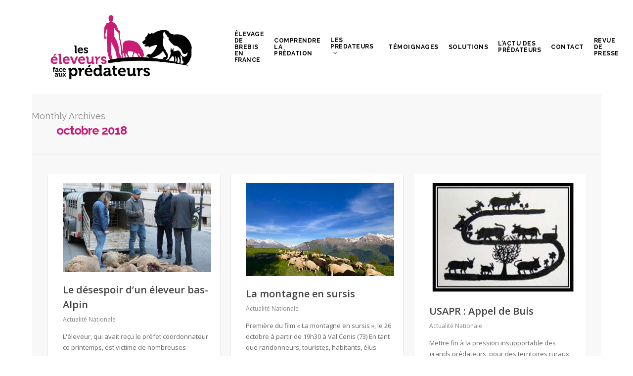

--- FILE ---
content_type: text/html; charset=UTF-8
request_url: https://www.leseleveursfaceauxpredateurs.fr/2018/10/
body_size: 16398
content:
<!DOCTYPE html>

<html lang="fr-FR" class="no-js">
<head>
	
	<meta charset="UTF-8">
	
	<meta name="viewport" content="width=device-width, initial-scale=1, maximum-scale=1, user-scalable=0" /><link rel="shortcut icon" href="https://www.leseleveursfaceauxpredateurs.fr/wp-content/uploads/2015/02/favicon.png" /><meta name='robots' content='noindex, follow' />

	<!-- This site is optimized with the Yoast SEO plugin v23.5 - https://yoast.com/wordpress/plugins/seo/ -->
	<title>octobre 2018 - Les éleveurs face aux prédateurs</title>
	<meta property="og:locale" content="fr_FR" />
	<meta property="og:type" content="website" />
	<meta property="og:title" content="octobre 2018 - Les éleveurs face aux prédateurs" />
	<meta property="og:url" content="https://www.leseleveursfaceauxpredateurs.fr/2018/10/" />
	<meta property="og:site_name" content="Les éleveurs face aux prédateurs" />
	<script type="application/ld+json" class="yoast-schema-graph">{"@context":"https://schema.org","@graph":[{"@type":"CollectionPage","@id":"https://www.leseleveursfaceauxpredateurs.fr/2018/10/","url":"https://www.leseleveursfaceauxpredateurs.fr/2018/10/","name":"octobre 2018 - Les éleveurs face aux prédateurs","isPartOf":{"@id":"https://www.leseleveursfaceauxpredateurs.fr/#website"},"primaryImageOfPage":{"@id":"https://www.leseleveursfaceauxpredateurs.fr/2018/10/#primaryimage"},"image":{"@id":"https://www.leseleveursfaceauxpredateurs.fr/2018/10/#primaryimage"},"thumbnailUrl":"https://www.leseleveursfaceauxpredateurs.fr/wp-content/uploads/2018/10/20181024_1_6_1_1_0_obj18727420_1.jpg","breadcrumb":{"@id":"https://www.leseleveursfaceauxpredateurs.fr/2018/10/#breadcrumb"},"inLanguage":"fr-FR"},{"@type":"ImageObject","inLanguage":"fr-FR","@id":"https://www.leseleveursfaceauxpredateurs.fr/2018/10/#primaryimage","url":"https://www.leseleveursfaceauxpredateurs.fr/wp-content/uploads/2018/10/20181024_1_6_1_1_0_obj18727420_1.jpg","contentUrl":"https://www.leseleveursfaceauxpredateurs.fr/wp-content/uploads/2018/10/20181024_1_6_1_1_0_obj18727420_1.jpg","width":1116,"height":670,"caption":"Photo Stéphane Duclet - La Provence"},{"@type":"BreadcrumbList","@id":"https://www.leseleveursfaceauxpredateurs.fr/2018/10/#breadcrumb","itemListElement":[{"@type":"ListItem","position":1,"name":"Accueil","item":"https://www.leseleveursfaceauxpredateurs.fr/"},{"@type":"ListItem","position":2,"name":"Archives pour octobre 2018"}]},{"@type":"WebSite","@id":"https://www.leseleveursfaceauxpredateurs.fr/#website","url":"https://www.leseleveursfaceauxpredateurs.fr/","name":"Les éleveurs face aux prédateurs","description":"Soutenons nos éleveurs face aux prédateurs","publisher":{"@id":"https://www.leseleveursfaceauxpredateurs.fr/#organization"},"potentialAction":[{"@type":"SearchAction","target":{"@type":"EntryPoint","urlTemplate":"https://www.leseleveursfaceauxpredateurs.fr/?s={search_term_string}"},"query-input":{"@type":"PropertyValueSpecification","valueRequired":true,"valueName":"search_term_string"}}],"inLanguage":"fr-FR"},{"@type":"Organization","@id":"https://www.leseleveursfaceauxpredateurs.fr/#organization","name":"Les éleveurs face aux prédateurs","url":"https://www.leseleveursfaceauxpredateurs.fr/","logo":{"@type":"ImageObject","inLanguage":"fr-FR","@id":"https://www.leseleveursfaceauxpredateurs.fr/#/schema/logo/image/","url":"https://www.leseleveursfaceauxpredateurs.fr/wp-content/uploads/2021/05/Logo-Vertical-ours.png","contentUrl":"https://www.leseleveursfaceauxpredateurs.fr/wp-content/uploads/2021/05/Logo-Vertical-ours.png","width":1494,"height":1453,"caption":"Les éleveurs face aux prédateurs"},"image":{"@id":"https://www.leseleveursfaceauxpredateurs.fr/#/schema/logo/image/"}}]}</script>
	<!-- / Yoast SEO plugin. -->


<link rel='dns-prefetch' href='//stats.wp.com' />
<link rel='dns-prefetch' href='//fonts.googleapis.com' />
<link rel="alternate" type="application/rss+xml" title="Les éleveurs face aux prédateurs &raquo; Flux" href="https://www.leseleveursfaceauxpredateurs.fr/feed/" />
<link rel="alternate" type="application/rss+xml" title="Les éleveurs face aux prédateurs &raquo; Flux des commentaires" href="https://www.leseleveursfaceauxpredateurs.fr/comments/feed/" />
<script type="text/javascript">
/* <![CDATA[ */
window._wpemojiSettings = {"baseUrl":"https:\/\/s.w.org\/images\/core\/emoji\/14.0.0\/72x72\/","ext":".png","svgUrl":"https:\/\/s.w.org\/images\/core\/emoji\/14.0.0\/svg\/","svgExt":".svg","source":{"concatemoji":"https:\/\/www.leseleveursfaceauxpredateurs.fr\/wp-includes\/js\/wp-emoji-release.min.js?ver=6.4.7"}};
/*! This file is auto-generated */
!function(i,n){var o,s,e;function c(e){try{var t={supportTests:e,timestamp:(new Date).valueOf()};sessionStorage.setItem(o,JSON.stringify(t))}catch(e){}}function p(e,t,n){e.clearRect(0,0,e.canvas.width,e.canvas.height),e.fillText(t,0,0);var t=new Uint32Array(e.getImageData(0,0,e.canvas.width,e.canvas.height).data),r=(e.clearRect(0,0,e.canvas.width,e.canvas.height),e.fillText(n,0,0),new Uint32Array(e.getImageData(0,0,e.canvas.width,e.canvas.height).data));return t.every(function(e,t){return e===r[t]})}function u(e,t,n){switch(t){case"flag":return n(e,"\ud83c\udff3\ufe0f\u200d\u26a7\ufe0f","\ud83c\udff3\ufe0f\u200b\u26a7\ufe0f")?!1:!n(e,"\ud83c\uddfa\ud83c\uddf3","\ud83c\uddfa\u200b\ud83c\uddf3")&&!n(e,"\ud83c\udff4\udb40\udc67\udb40\udc62\udb40\udc65\udb40\udc6e\udb40\udc67\udb40\udc7f","\ud83c\udff4\u200b\udb40\udc67\u200b\udb40\udc62\u200b\udb40\udc65\u200b\udb40\udc6e\u200b\udb40\udc67\u200b\udb40\udc7f");case"emoji":return!n(e,"\ud83e\udef1\ud83c\udffb\u200d\ud83e\udef2\ud83c\udfff","\ud83e\udef1\ud83c\udffb\u200b\ud83e\udef2\ud83c\udfff")}return!1}function f(e,t,n){var r="undefined"!=typeof WorkerGlobalScope&&self instanceof WorkerGlobalScope?new OffscreenCanvas(300,150):i.createElement("canvas"),a=r.getContext("2d",{willReadFrequently:!0}),o=(a.textBaseline="top",a.font="600 32px Arial",{});return e.forEach(function(e){o[e]=t(a,e,n)}),o}function t(e){var t=i.createElement("script");t.src=e,t.defer=!0,i.head.appendChild(t)}"undefined"!=typeof Promise&&(o="wpEmojiSettingsSupports",s=["flag","emoji"],n.supports={everything:!0,everythingExceptFlag:!0},e=new Promise(function(e){i.addEventListener("DOMContentLoaded",e,{once:!0})}),new Promise(function(t){var n=function(){try{var e=JSON.parse(sessionStorage.getItem(o));if("object"==typeof e&&"number"==typeof e.timestamp&&(new Date).valueOf()<e.timestamp+604800&&"object"==typeof e.supportTests)return e.supportTests}catch(e){}return null}();if(!n){if("undefined"!=typeof Worker&&"undefined"!=typeof OffscreenCanvas&&"undefined"!=typeof URL&&URL.createObjectURL&&"undefined"!=typeof Blob)try{var e="postMessage("+f.toString()+"("+[JSON.stringify(s),u.toString(),p.toString()].join(",")+"));",r=new Blob([e],{type:"text/javascript"}),a=new Worker(URL.createObjectURL(r),{name:"wpTestEmojiSupports"});return void(a.onmessage=function(e){c(n=e.data),a.terminate(),t(n)})}catch(e){}c(n=f(s,u,p))}t(n)}).then(function(e){for(var t in e)n.supports[t]=e[t],n.supports.everything=n.supports.everything&&n.supports[t],"flag"!==t&&(n.supports.everythingExceptFlag=n.supports.everythingExceptFlag&&n.supports[t]);n.supports.everythingExceptFlag=n.supports.everythingExceptFlag&&!n.supports.flag,n.DOMReady=!1,n.readyCallback=function(){n.DOMReady=!0}}).then(function(){return e}).then(function(){var e;n.supports.everything||(n.readyCallback(),(e=n.source||{}).concatemoji?t(e.concatemoji):e.wpemoji&&e.twemoji&&(t(e.twemoji),t(e.wpemoji)))}))}((window,document),window._wpemojiSettings);
/* ]]> */
</script>
<style id='wp-emoji-styles-inline-css' type='text/css'>

	img.wp-smiley, img.emoji {
		display: inline !important;
		border: none !important;
		box-shadow: none !important;
		height: 1em !important;
		width: 1em !important;
		margin: 0 0.07em !important;
		vertical-align: -0.1em !important;
		background: none !important;
		padding: 0 !important;
	}
</style>
<link rel='stylesheet' id='wp-block-library-css' href='https://www.leseleveursfaceauxpredateurs.fr/wp-includes/css/dist/block-library/style.min.css?ver=6.4.7' type='text/css' media='all' />
<link rel='stylesheet' id='mediaelement-css' href='https://www.leseleveursfaceauxpredateurs.fr/wp-includes/js/mediaelement/mediaelementplayer-legacy.min.css?ver=4.2.17' type='text/css' media='all' />
<link rel='stylesheet' id='wp-mediaelement-css' href='https://www.leseleveursfaceauxpredateurs.fr/wp-includes/js/mediaelement/wp-mediaelement.min.css?ver=6.4.7' type='text/css' media='all' />
<style id='jetpack-sharing-buttons-style-inline-css' type='text/css'>
.jetpack-sharing-buttons__services-list{display:flex;flex-direction:row;flex-wrap:wrap;gap:0;list-style-type:none;margin:5px;padding:0}.jetpack-sharing-buttons__services-list.has-small-icon-size{font-size:12px}.jetpack-sharing-buttons__services-list.has-normal-icon-size{font-size:16px}.jetpack-sharing-buttons__services-list.has-large-icon-size{font-size:24px}.jetpack-sharing-buttons__services-list.has-huge-icon-size{font-size:36px}@media print{.jetpack-sharing-buttons__services-list{display:none!important}}.editor-styles-wrapper .wp-block-jetpack-sharing-buttons{gap:0;padding-inline-start:0}ul.jetpack-sharing-buttons__services-list.has-background{padding:1.25em 2.375em}
</style>
<style id='classic-theme-styles-inline-css' type='text/css'>
/*! This file is auto-generated */
.wp-block-button__link{color:#fff;background-color:#32373c;border-radius:9999px;box-shadow:none;text-decoration:none;padding:calc(.667em + 2px) calc(1.333em + 2px);font-size:1.125em}.wp-block-file__button{background:#32373c;color:#fff;text-decoration:none}
</style>
<style id='global-styles-inline-css' type='text/css'>
body{--wp--preset--color--black: #000000;--wp--preset--color--cyan-bluish-gray: #abb8c3;--wp--preset--color--white: #ffffff;--wp--preset--color--pale-pink: #f78da7;--wp--preset--color--vivid-red: #cf2e2e;--wp--preset--color--luminous-vivid-orange: #ff6900;--wp--preset--color--luminous-vivid-amber: #fcb900;--wp--preset--color--light-green-cyan: #7bdcb5;--wp--preset--color--vivid-green-cyan: #00d084;--wp--preset--color--pale-cyan-blue: #8ed1fc;--wp--preset--color--vivid-cyan-blue: #0693e3;--wp--preset--color--vivid-purple: #9b51e0;--wp--preset--gradient--vivid-cyan-blue-to-vivid-purple: linear-gradient(135deg,rgba(6,147,227,1) 0%,rgb(155,81,224) 100%);--wp--preset--gradient--light-green-cyan-to-vivid-green-cyan: linear-gradient(135deg,rgb(122,220,180) 0%,rgb(0,208,130) 100%);--wp--preset--gradient--luminous-vivid-amber-to-luminous-vivid-orange: linear-gradient(135deg,rgba(252,185,0,1) 0%,rgba(255,105,0,1) 100%);--wp--preset--gradient--luminous-vivid-orange-to-vivid-red: linear-gradient(135deg,rgba(255,105,0,1) 0%,rgb(207,46,46) 100%);--wp--preset--gradient--very-light-gray-to-cyan-bluish-gray: linear-gradient(135deg,rgb(238,238,238) 0%,rgb(169,184,195) 100%);--wp--preset--gradient--cool-to-warm-spectrum: linear-gradient(135deg,rgb(74,234,220) 0%,rgb(151,120,209) 20%,rgb(207,42,186) 40%,rgb(238,44,130) 60%,rgb(251,105,98) 80%,rgb(254,248,76) 100%);--wp--preset--gradient--blush-light-purple: linear-gradient(135deg,rgb(255,206,236) 0%,rgb(152,150,240) 100%);--wp--preset--gradient--blush-bordeaux: linear-gradient(135deg,rgb(254,205,165) 0%,rgb(254,45,45) 50%,rgb(107,0,62) 100%);--wp--preset--gradient--luminous-dusk: linear-gradient(135deg,rgb(255,203,112) 0%,rgb(199,81,192) 50%,rgb(65,88,208) 100%);--wp--preset--gradient--pale-ocean: linear-gradient(135deg,rgb(255,245,203) 0%,rgb(182,227,212) 50%,rgb(51,167,181) 100%);--wp--preset--gradient--electric-grass: linear-gradient(135deg,rgb(202,248,128) 0%,rgb(113,206,126) 100%);--wp--preset--gradient--midnight: linear-gradient(135deg,rgb(2,3,129) 0%,rgb(40,116,252) 100%);--wp--preset--font-size--small: 13px;--wp--preset--font-size--medium: 20px;--wp--preset--font-size--large: 36px;--wp--preset--font-size--x-large: 42px;--wp--preset--spacing--20: 0.44rem;--wp--preset--spacing--30: 0.67rem;--wp--preset--spacing--40: 1rem;--wp--preset--spacing--50: 1.5rem;--wp--preset--spacing--60: 2.25rem;--wp--preset--spacing--70: 3.38rem;--wp--preset--spacing--80: 5.06rem;--wp--preset--shadow--natural: 6px 6px 9px rgba(0, 0, 0, 0.2);--wp--preset--shadow--deep: 12px 12px 50px rgba(0, 0, 0, 0.4);--wp--preset--shadow--sharp: 6px 6px 0px rgba(0, 0, 0, 0.2);--wp--preset--shadow--outlined: 6px 6px 0px -3px rgba(255, 255, 255, 1), 6px 6px rgba(0, 0, 0, 1);--wp--preset--shadow--crisp: 6px 6px 0px rgba(0, 0, 0, 1);}:where(.is-layout-flex){gap: 0.5em;}:where(.is-layout-grid){gap: 0.5em;}body .is-layout-flow > .alignleft{float: left;margin-inline-start: 0;margin-inline-end: 2em;}body .is-layout-flow > .alignright{float: right;margin-inline-start: 2em;margin-inline-end: 0;}body .is-layout-flow > .aligncenter{margin-left: auto !important;margin-right: auto !important;}body .is-layout-constrained > .alignleft{float: left;margin-inline-start: 0;margin-inline-end: 2em;}body .is-layout-constrained > .alignright{float: right;margin-inline-start: 2em;margin-inline-end: 0;}body .is-layout-constrained > .aligncenter{margin-left: auto !important;margin-right: auto !important;}body .is-layout-constrained > :where(:not(.alignleft):not(.alignright):not(.alignfull)){max-width: var(--wp--style--global--content-size);margin-left: auto !important;margin-right: auto !important;}body .is-layout-constrained > .alignwide{max-width: var(--wp--style--global--wide-size);}body .is-layout-flex{display: flex;}body .is-layout-flex{flex-wrap: wrap;align-items: center;}body .is-layout-flex > *{margin: 0;}body .is-layout-grid{display: grid;}body .is-layout-grid > *{margin: 0;}:where(.wp-block-columns.is-layout-flex){gap: 2em;}:where(.wp-block-columns.is-layout-grid){gap: 2em;}:where(.wp-block-post-template.is-layout-flex){gap: 1.25em;}:where(.wp-block-post-template.is-layout-grid){gap: 1.25em;}.has-black-color{color: var(--wp--preset--color--black) !important;}.has-cyan-bluish-gray-color{color: var(--wp--preset--color--cyan-bluish-gray) !important;}.has-white-color{color: var(--wp--preset--color--white) !important;}.has-pale-pink-color{color: var(--wp--preset--color--pale-pink) !important;}.has-vivid-red-color{color: var(--wp--preset--color--vivid-red) !important;}.has-luminous-vivid-orange-color{color: var(--wp--preset--color--luminous-vivid-orange) !important;}.has-luminous-vivid-amber-color{color: var(--wp--preset--color--luminous-vivid-amber) !important;}.has-light-green-cyan-color{color: var(--wp--preset--color--light-green-cyan) !important;}.has-vivid-green-cyan-color{color: var(--wp--preset--color--vivid-green-cyan) !important;}.has-pale-cyan-blue-color{color: var(--wp--preset--color--pale-cyan-blue) !important;}.has-vivid-cyan-blue-color{color: var(--wp--preset--color--vivid-cyan-blue) !important;}.has-vivid-purple-color{color: var(--wp--preset--color--vivid-purple) !important;}.has-black-background-color{background-color: var(--wp--preset--color--black) !important;}.has-cyan-bluish-gray-background-color{background-color: var(--wp--preset--color--cyan-bluish-gray) !important;}.has-white-background-color{background-color: var(--wp--preset--color--white) !important;}.has-pale-pink-background-color{background-color: var(--wp--preset--color--pale-pink) !important;}.has-vivid-red-background-color{background-color: var(--wp--preset--color--vivid-red) !important;}.has-luminous-vivid-orange-background-color{background-color: var(--wp--preset--color--luminous-vivid-orange) !important;}.has-luminous-vivid-amber-background-color{background-color: var(--wp--preset--color--luminous-vivid-amber) !important;}.has-light-green-cyan-background-color{background-color: var(--wp--preset--color--light-green-cyan) !important;}.has-vivid-green-cyan-background-color{background-color: var(--wp--preset--color--vivid-green-cyan) !important;}.has-pale-cyan-blue-background-color{background-color: var(--wp--preset--color--pale-cyan-blue) !important;}.has-vivid-cyan-blue-background-color{background-color: var(--wp--preset--color--vivid-cyan-blue) !important;}.has-vivid-purple-background-color{background-color: var(--wp--preset--color--vivid-purple) !important;}.has-black-border-color{border-color: var(--wp--preset--color--black) !important;}.has-cyan-bluish-gray-border-color{border-color: var(--wp--preset--color--cyan-bluish-gray) !important;}.has-white-border-color{border-color: var(--wp--preset--color--white) !important;}.has-pale-pink-border-color{border-color: var(--wp--preset--color--pale-pink) !important;}.has-vivid-red-border-color{border-color: var(--wp--preset--color--vivid-red) !important;}.has-luminous-vivid-orange-border-color{border-color: var(--wp--preset--color--luminous-vivid-orange) !important;}.has-luminous-vivid-amber-border-color{border-color: var(--wp--preset--color--luminous-vivid-amber) !important;}.has-light-green-cyan-border-color{border-color: var(--wp--preset--color--light-green-cyan) !important;}.has-vivid-green-cyan-border-color{border-color: var(--wp--preset--color--vivid-green-cyan) !important;}.has-pale-cyan-blue-border-color{border-color: var(--wp--preset--color--pale-cyan-blue) !important;}.has-vivid-cyan-blue-border-color{border-color: var(--wp--preset--color--vivid-cyan-blue) !important;}.has-vivid-purple-border-color{border-color: var(--wp--preset--color--vivid-purple) !important;}.has-vivid-cyan-blue-to-vivid-purple-gradient-background{background: var(--wp--preset--gradient--vivid-cyan-blue-to-vivid-purple) !important;}.has-light-green-cyan-to-vivid-green-cyan-gradient-background{background: var(--wp--preset--gradient--light-green-cyan-to-vivid-green-cyan) !important;}.has-luminous-vivid-amber-to-luminous-vivid-orange-gradient-background{background: var(--wp--preset--gradient--luminous-vivid-amber-to-luminous-vivid-orange) !important;}.has-luminous-vivid-orange-to-vivid-red-gradient-background{background: var(--wp--preset--gradient--luminous-vivid-orange-to-vivid-red) !important;}.has-very-light-gray-to-cyan-bluish-gray-gradient-background{background: var(--wp--preset--gradient--very-light-gray-to-cyan-bluish-gray) !important;}.has-cool-to-warm-spectrum-gradient-background{background: var(--wp--preset--gradient--cool-to-warm-spectrum) !important;}.has-blush-light-purple-gradient-background{background: var(--wp--preset--gradient--blush-light-purple) !important;}.has-blush-bordeaux-gradient-background{background: var(--wp--preset--gradient--blush-bordeaux) !important;}.has-luminous-dusk-gradient-background{background: var(--wp--preset--gradient--luminous-dusk) !important;}.has-pale-ocean-gradient-background{background: var(--wp--preset--gradient--pale-ocean) !important;}.has-electric-grass-gradient-background{background: var(--wp--preset--gradient--electric-grass) !important;}.has-midnight-gradient-background{background: var(--wp--preset--gradient--midnight) !important;}.has-small-font-size{font-size: var(--wp--preset--font-size--small) !important;}.has-medium-font-size{font-size: var(--wp--preset--font-size--medium) !important;}.has-large-font-size{font-size: var(--wp--preset--font-size--large) !important;}.has-x-large-font-size{font-size: var(--wp--preset--font-size--x-large) !important;}
.wp-block-navigation a:where(:not(.wp-element-button)){color: inherit;}
:where(.wp-block-post-template.is-layout-flex){gap: 1.25em;}:where(.wp-block-post-template.is-layout-grid){gap: 1.25em;}
:where(.wp-block-columns.is-layout-flex){gap: 2em;}:where(.wp-block-columns.is-layout-grid){gap: 2em;}
.wp-block-pullquote{font-size: 1.5em;line-height: 1.6;}
</style>
<link rel='stylesheet' id='contact-form-7-css' href='https://www.leseleveursfaceauxpredateurs.fr/wp-content/plugins/contact-form-7/includes/css/styles.css?ver=5.9.8' type='text/css' media='all' />
<link rel='stylesheet' id='mc4wp-form-basic-css' href='https://www.leseleveursfaceauxpredateurs.fr/wp-content/plugins/mailchimp-for-wp/assets/css/form-basic.css?ver=4.11.1' type='text/css' media='all' />
<link rel='stylesheet' id='nectar-boxed-css' href='https://www.leseleveursfaceauxpredateurs.fr/wp-content/themes/salient/css/plugins/boxed.css?ver=11.0.1' type='text/css' media='all' />
<link rel='stylesheet' id='font-awesome-css' href='https://www.leseleveursfaceauxpredateurs.fr/wp-content/themes/salient/css/font-awesome.min.css?ver=4.6.4' type='text/css' media='all' />
<link rel='stylesheet' id='salient-grid-system-css' href='https://www.leseleveursfaceauxpredateurs.fr/wp-content/themes/salient/css/grid-system.css?ver=11.0.1' type='text/css' media='all' />
<link rel='stylesheet' id='main-styles-css' href='https://www.leseleveursfaceauxpredateurs.fr/wp-content/themes/salient/css/style.css?ver=11.0.1' type='text/css' media='all' />
<link rel='stylesheet' id='magnific-css' href='https://www.leseleveursfaceauxpredateurs.fr/wp-content/themes/salient/css/plugins/magnific.css?ver=8.6.0' type='text/css' media='all' />
<link rel='stylesheet' id='nectar_default_font_open_sans-css' href='https://fonts.googleapis.com/css?family=Open+Sans%3A300%2C400%2C600%2C700&#038;subset=latin%2Clatin-ext' type='text/css' media='all' />
<link rel='stylesheet' id='responsive-css' href='https://www.leseleveursfaceauxpredateurs.fr/wp-content/themes/salient/css/responsive.css?ver=11.0.1' type='text/css' media='all' />
<link rel='stylesheet' id='skin-original-css' href='https://www.leseleveursfaceauxpredateurs.fr/wp-content/themes/salient/css/skin-original.css?ver=11.0.1' type='text/css' media='all' />
<!--[if lt IE 9]>
<link rel='stylesheet' id='vc_lte_ie9-css' href='https://www.leseleveursfaceauxpredateurs.fr/wp-content/plugins/js_composer_salient/assets/css/vc_lte_ie9.min.css?ver=6.0.5' type='text/css' media='screen' />
<![endif]-->
<link rel='stylesheet' id='js_composer_front-css' href='https://www.leseleveursfaceauxpredateurs.fr/wp-content/plugins/js_composer_salient/assets/css/js_composer.min.css?ver=6.0.5' type='text/css' media='all' />
<link rel='stylesheet' id='dynamic-css-css' href='https://www.leseleveursfaceauxpredateurs.fr/wp-content/themes/salient/css/salient-dynamic-styles.css?ver=5481' type='text/css' media='all' />
<style id='dynamic-css-inline-css' type='text/css'>
#header-space{background-color:#ffffff}@media only screen and (min-width:1000px){body #ajax-content-wrap.no-scroll{min-height:calc(100vh - 190px);height:calc(100vh - 190px)!important;}}@media only screen and (min-width:1000px){#page-header-wrap.fullscreen-header,#page-header-wrap.fullscreen-header #page-header-bg,html:not(.nectar-box-roll-loaded) .nectar-box-roll > #page-header-bg.fullscreen-header,.nectar_fullscreen_zoom_recent_projects,#nectar_fullscreen_rows:not(.afterLoaded) > div{height:calc(100vh - 189px);}.wpb_row.vc_row-o-full-height.top-level,.wpb_row.vc_row-o-full-height.top-level > .col.span_12{min-height:calc(100vh - 189px);}html:not(.nectar-box-roll-loaded) .nectar-box-roll > #page-header-bg.fullscreen-header{top:190px;}.nectar-slider-wrap[data-fullscreen="true"]:not(.loaded),.nectar-slider-wrap[data-fullscreen="true"]:not(.loaded) .swiper-container{height:calc(100vh - 188px)!important;}.admin-bar .nectar-slider-wrap[data-fullscreen="true"]:not(.loaded),.admin-bar .nectar-slider-wrap[data-fullscreen="true"]:not(.loaded) .swiper-container{height:calc(100vh - 188px - 32px)!important;}}body{background-position:center top;background-repeat:no-repeat;background-color:#ffffff!important;background-attachment:scroll;}
/*-------------------------------------------------------------------------*/
/*	SOCIAL MEDIA
/*-------------------------------------------------------------------------*/

a.pinterest-share i, a.facebook-share i, .twitter-share i, .google-plus-share i, [class^="icon-"].icon-salient-heart, [class^="icon-"].icon-salient-heart-2, .linkedin-share i {
    color: #555555 !important;
}

/*-------------------------------------------------------------------------*/
/*	DIAPORAMA
/*-------------------------------------------------------------------------*/

#featured .orbit-slide article .container .span_12 {
    margin-left: 100px !important;
}

#featured .orbit-slide article .container {
    margin-top: 30px !important;
}

/*-------------------------------------------------------------------------*/
/*	 AUTRE
/*-------------------------------------------------------------------------*/

.container{
    max-width: 100%;
}

.home-wrap{
    padding-top: 1px;
}

#boxed .container {
    width: 100%;
}


#top {
    padding-left: 30px;
    padding-right: 30px;
}

#footer-outer .row {
    padding: 40px;
}

#boxed #search-outer {
    padding-left: 30px;
    padding-right: 30px !important;
}

.iwithtext .iwt-icon img {
    width: 45px;
}

#featured {
    background: #f5f5f5;
}

.nectar-button.see-through-2 {
    border-radius: 8px;
}

#page-header-bg h1,  #page-header-bg .subheader, .single #single-below-header {
    padding-left: 50px;
}

#featured article .post-title > a {
    border: 2px solid rgba(255,255,255,0.5);
    border-radius: 8px;
    opacity: 0.8;
}

.nectar-button.medium {
    letter-spacing: 0.5px;
    opacity: 0.8;
}

.single #page-header-bg #single-meta {
    margin-left: 50px;
    bottom: -20px;
    float: left;
    position: relative;
}


/*-------------------------------------------------------------------------*/
/*	3. BLOG
/*-------------------------------------------------------------------------*/

#sidebar.col.span_3.col_last{
    padding-right: 3%;
    padding-left: 0%;
}

.single .heading-title{
    padding-right: 60px;
    padding-left: 0px;
}

.section-title h1{
    padding-left: 50px;
}

.single #single-below-header{
    padding-left: 50px;
}

#author-bio{
    padding-right: 4%;
    padding-left: 4%;
}

#author-bio img{
    margin-left: 4%;
}

.main-content .audio-wrap{
    padding-right: 4%;
    padding-left: 4%;
}

article.post .content-inner{
    padding-left: 4%;
}

.single-portfolio .facebook-share span, .single-portfolio .twitter-share span, .single-portfolio .pinterest-share span, .single-portfolio .google-plus-share span, .single-portfolio .linkedin-share span, .single-post .col.section-title .facebook-share span, .single-post .col.section-title .twitter-share span, .single-post .col.section-title .pinterest-share span, .single-post .col.section-title .google-plus-share span, .single-post .col.section-title .linkedin-share span, .pinterest-share span, .facebook-share span, .twitter-share span, .google-plus-share span, .linkedin-share span {
    font-size: 11px !important;
}

.blog_next_prev_buttons .col {
    height: 150px !important;
}

.blog_next_prev_buttons .inner {
    top: 45px !important;
}


/*-------------------------------------------------------------------------*/
/*	3. BACKGROUND
/*-------------------------------------------------------------------------*/

#boxed{
    box-shadow: 0px 0px 0px rgba(0,0,0,0);
}

/*-------------------------------------------------------------------------*/
/*	4. PORTFOLIO
/*-------------------------------------------------------------------------*/


#portfolio-nav ul{
    padding-left: 4%;
}

#portfolio-nav ul.controls{
    padding-right: 4%;
}

#boxed .portfolio-items .elastic-portfolio-item{
    padding: 30px 0 0 0;
}

.page-template-template-portfolio-php .portfolio-filters{
    visibility: hidden;
}
/*-------------------------------------------------------------------------*/
/*	5. SHORTCODES
/*-------------------------------------------------------------------------*/

.nectar-progress-bar span strong{
    display: none;
}

#Cmap{
    margin-left: auto !important;
    margin-right: auto !important;
    float: none !important;
}

/*-------------------------------------------------------------------------*/
/*	6. SIDEBAR
/*-------------------------------------------------------------------------*/

#sidebar .widget.widget_categories li{
    padding-left: 10px;
    background-color: #eeeeee;
    border: 1px solid #dedede;
    margin-top: 5px;
    font-weight: 600;
    border-bottom: 1px!important;
}

#sidebar .widget.widget_categories li:hover{
    background-color: #dedede;
}

#sidebar .widget.widget_categories li a{
    padding-left: 10px;
    border-bottom: 1px;
    color: #333;
}

#sidebar .widget.widget_categories li a:hover{
    color: #c91874;
}

#sidebar .widget.widget_categories > ul > li:first-child > a{
    padding-top: 8px;
}

#sidebar div ul li{
    padding: 10px;
    background-color: #eeeeee;
    margin-bottom: 5px;
    font-weight: 600;
    border-bottom: 1px
}

#sidebar div ul li:hover{
    background-color: #dedede;
    border-bottom: 0px solid #e6e6e6;
    cursor: pointer;
}

#sidebar .widget li:first-child{
    padding-top: 8px;
}

/*-------------------------------------------------------------------------*/
/*	7. SEARCH
/*-------------------------------------------------------------------------*/

.span_9{
    padding-right: 2%;
    padding-left: 4%;
}

/*-------------------------------------------------------------------------*/
/*	8. FOOTER
/*-------------------------------------------------------------------------*/

input[type=email]{
    background-color: #3c3c3c;
    border-bottom: 0px solid #fff;
}

input[type=email]:hover{
    background-color: #555555;
    border-bottom: 0px solid #fff;
    color: #c91874;
}

#footer-outer #copyright{
    padding-left: 20px !important;
}

.span_5{
    width: 60% !important;
}

/*-------------------------------------------------------------------------*/
/*	9. HEADER
/*-------------------------------------------------------------------------*/

#page-header-bg h1 {
    font-size: 40px !important;
    margin-bottom: 15px;
    
}

body h1, body .row .col.section-title h1 {
    color: #c91874;
}

.page-header-no-bg{
    border-bottom: 1px solid #e0e0e0;
}

.row .col.section-title{
    border-bottom: 0px solid #e0e0e0;
}

body #page-header-bg .span_6 span.subheader{
   font-size: 24px;
   font-weight: 400;
}

.single #single-below-header > span  {
   font-size: 18px !important;
   font-weight: 400 !important;
}

.row .col.section-title span  {
   font-size: 18px !important;
   font-weight: 400 !important;
}

header#top nav > ul > li > a {
   cursor: default;
}
</style>
<link rel='stylesheet' id='redux-google-fonts-salient_redux-css' href='https://fonts.googleapis.com/css?family=Raleway%3A700%2C400%2C600%7COpen+Sans%3A400&#038;subset=latin&#038;ver=1754555416' type='text/css' media='all' />
<script type="text/javascript" src="https://www.leseleveursfaceauxpredateurs.fr/wp-includes/js/jquery/jquery.min.js?ver=3.7.1" id="jquery-core-js"></script>
<script type="text/javascript" src="https://www.leseleveursfaceauxpredateurs.fr/wp-includes/js/jquery/jquery-migrate.min.js?ver=3.4.1" id="jquery-migrate-js"></script>
<link rel="https://api.w.org/" href="https://www.leseleveursfaceauxpredateurs.fr/wp-json/" /><link rel="EditURI" type="application/rsd+xml" title="RSD" href="https://www.leseleveursfaceauxpredateurs.fr/xmlrpc.php?rsd" />
<meta name="generator" content="WordPress 6.4.7" />
	<style>img#wpstats{display:none}</style>
		<script type="text/javascript"> var root = document.getElementsByTagName( "html" )[0]; root.setAttribute( "class", "js" ); </script><script>
  (function(i,s,o,g,r,a,m){i['GoogleAnalyticsObject']=r;i[r]=i[r]||function(){
  (i[r].q=i[r].q||[]).push(arguments)},i[r].l=1*new Date();a=s.createElement(o),
  m=s.getElementsByTagName(o)[0];a.async=1;a.src=g;m.parentNode.insertBefore(a,m)
  })(window,document,'script','//www.google-analytics.com/analytics.js','ga');

  ga('create', 'UA-1941795-18', 'auto');
  ga('send', 'pageview');

</script><meta name="generator" content="Powered by WPBakery Page Builder - drag and drop page builder for WordPress."/>
<style type="text/css" id="wp-custom-css">*p {
  line-height: 5em;
  margin-bottom: 1em;	
	line-height: 1.4;
	margin-top: 0px;
	margin-bottom: 0px;
	padding-top: 0px;
	padding-bottom: 0px;
	padding: 0em;
padding-bottom: 0em;
padding : 0em;
padding-top: 0em;
margin-top: 0em;
}</style><noscript><style> .wpb_animate_when_almost_visible { opacity: 1; }</style></noscript>	
</head>


<body class="archive date original wpb-js-composer js-comp-ver-6.0.5 vc_responsive" data-footer-reveal="false" data-footer-reveal-shadow="none" data-header-format="default" data-body-border="off" data-boxed-style="1" data-header-breakpoint="1000" data-dropdown-style="minimal" data-cae="linear" data-cad="650" data-megamenu-width="contained" data-aie="none" data-ls="magnific" data-apte="standard" data-hhun="0" data-fancy-form-rcs="default" data-form-style="default" data-form-submit="regular" data-is="minimal" data-button-style="default" data-user-account-button="false" data-flex-cols="true" data-col-gap="default" data-header-inherit-rc="false" data-header-search="true" data-animated-anchors="true" data-ajax-transitions="false" data-full-width-header="false" data-slide-out-widget-area="true" data-slide-out-widget-area-style="slide-out-from-right" data-user-set-ocm="off" data-loading-animation="none" data-bg-header="false" data-responsive="1" data-ext-responsive="true" data-header-resize="1" data-header-color="custom" data-cart="false" data-remove-m-parallax="" data-remove-m-video-bgs="" data-force-header-trans-color="light" data-smooth-scrolling="0" data-permanent-transparent="false" >
	
	<script type="text/javascript"> if(navigator.userAgent.match(/(Android|iPod|iPhone|iPad|BlackBerry|IEMobile|Opera Mini)/)) { document.body.className += " using-mobile-browser "; } </script><div id="boxed">	
	<div id="header-space"  data-header-mobile-fixed='1'></div> 
	
		
	<div id="header-outer" data-has-menu="true" data-has-buttons="yes" data-using-pr-menu="false" data-mobile-fixed="1" data-ptnm="false" data-lhe="default" data-user-set-bg="#ffffff" data-format="default" data-permanent-transparent="false" data-megamenu-rt="0" data-remove-fixed="0" data-header-resize="1" data-cart="false" data-transparency-option="" data-box-shadow="large" data-shrink-num="40" data-using-secondary="0" data-using-logo="1" data-logo-height="150" data-m-logo-height="24" data-padding="20" data-full-width="false" data-condense="false" >
		
		
<div id="search-outer" class="nectar">
	<div id="search">
		<div class="container">
			 <div id="search-box">
				 <div class="inner-wrap">
					 <div class="col span_12">
						  <form role="search" action="https://www.leseleveursfaceauxpredateurs.fr/" method="GET">
															<input type="text" name="s" id="s" value="Start Typing..." data-placeholder="Start Typing..." />
															
												</form>
					</div><!--/span_12-->
				</div><!--/inner-wrap-->
			 </div><!--/search-box-->
			 <div id="close"><a href="#">
				<span class="icon-salient-x" aria-hidden="true"></span>				 </a></div>
		 </div><!--/container-->
	</div><!--/search-->
</div><!--/search-outer-->

<header id="top">
	<div class="container">
		<div class="row">
			<div class="col span_3">
				<a id="logo" href="https://www.leseleveursfaceauxpredateurs.fr" data-supplied-ml-starting-dark="false" data-supplied-ml-starting="false" data-supplied-ml="false" >
					<img class="stnd default-logo" alt="Les éleveurs face aux prédateurs" src="https://www.leseleveursfaceauxpredateurs.fr/wp-content/uploads/2021/04/Logo-horizontal.jpg" srcset="https://www.leseleveursfaceauxpredateurs.fr/wp-content/uploads/2021/04/Logo-horizontal.jpg 1x, https://www.leseleveursfaceauxpredateurs.fr/wp-content/uploads/2021/04/Logo-horizontal.jpg 2x" /> 
				</a>
				
							</div><!--/span_3-->
			
			<div class="col span_9 col_last">
									<a class="mobile-search" href="#searchbox"><span class="nectar-icon icon-salient-search" aria-hidden="true"></span></a>
										<div class="slide-out-widget-area-toggle mobile-icon slide-out-from-right" data-icon-animation="simple-transform">
						<div> <a href="#sidewidgetarea" aria-label="Navigation Menu" aria-expanded="false" class="closed">
							<span aria-hidden="true"> <i class="lines-button x2"> <i class="lines"></i> </i> </span>
						</a></div> 
					</div>
								
									
					<nav>
						
						<ul class="sf-menu">	
							<li id="menu-item-18180" class="menu-item menu-item-type-post_type menu-item-object-page menu-item-18180"><a href="https://www.leseleveursfaceauxpredateurs.fr/elevage-de-brebis-en-france/">Élevage de brebis en France</a></li>
<li id="menu-item-18205" class="menu-item menu-item-type-post_type menu-item-object-page menu-item-18205"><a href="https://www.leseleveursfaceauxpredateurs.fr/comprendre-la-predation/">Comprendre la prédation</a></li>
<li id="menu-item-1735" class="menu-item menu-item-type-custom menu-item-object-custom menu-item-has-children sf-with-ul menu-item-1735"><a>Les prédateurs<span class="sf-sub-indicator"><i class="fa fa-angle-down icon-in-menu"></i></span></a>
<ul class="sub-menu">
	<li id="menu-item-18251" class="menu-item menu-item-type-post_type menu-item-object-page menu-item-18251"><a href="https://www.leseleveursfaceauxpredateurs.fr/les-predateurs/le-loup/">Le loup</a></li>
	<li id="menu-item-18269" class="menu-item menu-item-type-post_type menu-item-object-page menu-item-18269"><a href="https://www.leseleveursfaceauxpredateurs.fr/les-predateurs/lours-brun/">L’ours brun</a></li>
	<li id="menu-item-18327" class="menu-item menu-item-type-post_type menu-item-object-page menu-item-18327"><a href="https://www.leseleveursfaceauxpredateurs.fr/les-predateurs/le-lynx/">Le lynx</a></li>
</ul>
</li>
<li id="menu-item-931" class="menu-item menu-item-type-post_type menu-item-object-page menu-item-931"><a href="https://www.leseleveursfaceauxpredateurs.fr/etre-eleveur-face-aux-predateurs/portraits-eleveur/">Témoignages</a></li>
<li id="menu-item-18339" class="menu-item menu-item-type-post_type menu-item-object-page menu-item-18339"><a href="https://www.leseleveursfaceauxpredateurs.fr/solutions/">Solutions</a></li>
<li id="menu-item-23" class="menu-item menu-item-type-post_type menu-item-object-page menu-item-23"><a href="https://www.leseleveursfaceauxpredateurs.fr/actualites-loup/">L&rsquo;actu des prédateurs</a></li>
<li id="menu-item-18352" class="menu-item menu-item-type-post_type menu-item-object-page menu-item-18352"><a href="https://www.leseleveursfaceauxpredateurs.fr/contact/">Contact</a></li>
<li id="menu-item-3057" class="menu-item menu-item-type-post_type menu-item-object-page menu-item-3057"><a href="https://www.leseleveursfaceauxpredateurs.fr/revue-de-presse/">Revue de presse</a></li>
						</ul>
						

													<ul class="buttons sf-menu" data-user-set-ocm="off">
								
								<li id="search-btn"><div><a href="#searchbox"><span class="icon-salient-search" aria-hidden="true"></span></a></div> </li>								
							</ul>
												
					</nav>
					
										
				</div><!--/span_9-->
				
								
			</div><!--/row-->
					</div><!--/container-->
	</header>
		
	</div>
	
		
	<div id="ajax-content-wrap">
		
		
		<div class="row page-header-no-bg" data-alignment="left">
			<div class="container">	
				<div class="col span_12 section-title">
					<span class="subheader">Monthly Archives</span>
					<h1>octobre 2018</h1>
									</div>
			</div>
		</div> 

	
<div class="container-wrap">
		
	<div class="container main-content">
		
		<div class="row">
			
			<div class="full-width-content blog-fullwidth-wrap"><div class="post-area col  span_12 col_last masonry classic " data-ams="8px" data-remove-post-date="0" data-remove-post-author="1" data-remove-post-comment-number="0" data-remove-post-nectar-love="0"> <div class="posts-container"  data-load-animation="none">
<article id="post-2925" class="regular masonry-blog-item post-2925 post type-post status-publish format-standard has-post-thumbnail category-actualite-nationale tag-alpes-de-haute-provence tag-loup">  
  
  <span class="bottom-line"></span>
  
  <div class="inner-wrap animated">
    
    <div class="post-content classic">
      
      <div class="content-inner">
        
        <a href="https://www.leseleveursfaceauxpredateurs.fr/desespoir-dun-eleveur-bas-alpin/"><span class="post-featured-img"><img width="1024" height="615" src="https://www.leseleveursfaceauxpredateurs.fr/wp-content/uploads/2018/10/20181024_1_6_1_1_0_obj18727420_1-1024x615.jpg" class="attachment-large size-large skip-lazy wp-post-image" alt="" title="" sizes="(min-width: 1600px) 20vw, (min-width: 1300px) 25vw, (min-width: 1000px) 33.3vw, (min-width: 690px) 50vw, 100vw" decoding="async" fetchpriority="high" srcset="https://www.leseleveursfaceauxpredateurs.fr/wp-content/uploads/2018/10/20181024_1_6_1_1_0_obj18727420_1-1024x615.jpg 1024w, https://www.leseleveursfaceauxpredateurs.fr/wp-content/uploads/2018/10/20181024_1_6_1_1_0_obj18727420_1-300x180.jpg 300w, https://www.leseleveursfaceauxpredateurs.fr/wp-content/uploads/2018/10/20181024_1_6_1_1_0_obj18727420_1-768x461.jpg 768w, https://www.leseleveursfaceauxpredateurs.fr/wp-content/uploads/2018/10/20181024_1_6_1_1_0_obj18727420_1.jpg 1116w" /></span></a>        
        <div class="article-content-wrap">
          
          <div class="post-header">
            
            <h3 class="title"><a href="https://www.leseleveursfaceauxpredateurs.fr/desespoir-dun-eleveur-bas-alpin/"> Le désespoir d&rsquo;un éleveur bas-Alpin</a></h3>
            
            
<span class="meta-author">
  <span>By</span> <a href="https://www.leseleveursfaceauxpredateurs.fr/author/remi/" title="Articles par Fédération Nationale Ovine" rel="author">Fédération Nationale Ovine</a></span><span class="meta-category"><a href="https://www.leseleveursfaceauxpredateurs.fr/category/actualite-nationale/">Actualité Nationale</a></span>            
          </div><!--/post-header-->
          
          <div class="excerpt">L'éleveur, qui avait reçu le préfet coordonnateur ce printemps, est victime de nombreuses attaques sur sa commune. Désespéré, il apporte les cadavres de quelques unes des victimes devant les Alpes-de-Haute-Provence....</div><a class="more-link" href="https://www.leseleveursfaceauxpredateurs.fr/desespoir-dun-eleveur-bas-alpin/"><span class="continue-reading">Read More</span></a>          
        </div><!--article-content-wrap-->
        
      </div><!--/content-inner-->
      
      
<div class="post-meta">
  
  <div class="date">
    25 octobre 2018  </div>
  
  <div class="nectar-love-wrap">
      </div>
  
</div><!--/post-meta-->      
    </div><!--/post-content-->
    
  </div><!--/inner-wrap-->
  
</article>
<article id="post-2916" class="regular masonry-blog-item post-2916 post type-post status-publish format-standard has-post-thumbnail category-actualite-nationale tag-loup tag-msa">  
  
  <span class="bottom-line"></span>
  
  <div class="inner-wrap animated">
    
    <div class="post-content classic">
      
      <div class="content-inner">
        
        <a href="https://www.leseleveursfaceauxpredateurs.fr/la-montagne-en-sursis/"><span class="post-featured-img"><img width="449" height="282" src="https://www.leseleveursfaceauxpredateurs.fr/wp-content/uploads/2018/10/Brebis-©MH-Covarel.jpg" class="attachment-large size-large skip-lazy wp-post-image" alt="" title="" sizes="(min-width: 1600px) 20vw, (min-width: 1300px) 25vw, (min-width: 1000px) 33.3vw, (min-width: 690px) 50vw, 100vw" decoding="async" srcset="https://www.leseleveursfaceauxpredateurs.fr/wp-content/uploads/2018/10/Brebis-©MH-Covarel.jpg 449w, https://www.leseleveursfaceauxpredateurs.fr/wp-content/uploads/2018/10/Brebis-©MH-Covarel-300x188.jpg 300w" /></span></a>        
        <div class="article-content-wrap">
          
          <div class="post-header">
            
            <h3 class="title"><a href="https://www.leseleveursfaceauxpredateurs.fr/la-montagne-en-sursis/"> La montagne en sursis</a></h3>
            
            
<span class="meta-author">
  <span>By</span> <a href="https://www.leseleveursfaceauxpredateurs.fr/author/remi/" title="Articles par Fédération Nationale Ovine" rel="author">Fédération Nationale Ovine</a></span><span class="meta-category"><a href="https://www.leseleveursfaceauxpredateurs.fr/category/actualite-nationale/">Actualité Nationale</a></span>            
          </div><!--/post-header-->
          
          <div class="excerpt">Première du film « La montagne en sursis », le 26 octobre à partir de 19h30 à Val Cenis (73) En tant que randonneurs, touristes, habitants, élus politiques, professionnels de...</div><a class="more-link" href="https://www.leseleveursfaceauxpredateurs.fr/la-montagne-en-sursis/"><span class="continue-reading">Read More</span></a>          
        </div><!--article-content-wrap-->
        
      </div><!--/content-inner-->
      
      
<div class="post-meta">
  
  <div class="date">
    22 octobre 2018  </div>
  
  <div class="nectar-love-wrap">
      </div>
  
</div><!--/post-meta-->      
    </div><!--/post-content-->
    
  </div><!--/inner-wrap-->
  
</article>
<article id="post-2909" class="regular masonry-blog-item post-2909 post type-post status-publish format-standard has-post-thumbnail category-actualite-nationale tag-loup tag-maire tag-usapr">  
  
  <span class="bottom-line"></span>
  
  <div class="inner-wrap animated">
    
    <div class="post-content classic">
      
      <div class="content-inner">
        
        <a href="https://www.leseleveursfaceauxpredateurs.fr/usapr-appel-de-buis/"><span class="post-featured-img"><img width="356" height="264" src="https://www.leseleveursfaceauxpredateurs.fr/wp-content/uploads/2017/06/USAR.jpg" class="attachment-large size-large skip-lazy wp-post-image" alt="" title="" sizes="(min-width: 1600px) 20vw, (min-width: 1300px) 25vw, (min-width: 1000px) 33.3vw, (min-width: 690px) 50vw, 100vw" decoding="async" srcset="https://www.leseleveursfaceauxpredateurs.fr/wp-content/uploads/2017/06/USAR.jpg 356w, https://www.leseleveursfaceauxpredateurs.fr/wp-content/uploads/2017/06/USAR-300x222.jpg 300w" /></span></a>        
        <div class="article-content-wrap">
          
          <div class="post-header">
            
            <h3 class="title"><a href="https://www.leseleveursfaceauxpredateurs.fr/usapr-appel-de-buis/"> USAPR : Appel de Buis</a></h3>
            
            
<span class="meta-author">
  <span>By</span> <a href="https://www.leseleveursfaceauxpredateurs.fr/author/remi/" title="Articles par Fédération Nationale Ovine" rel="author">Fédération Nationale Ovine</a></span><span class="meta-category"><a href="https://www.leseleveursfaceauxpredateurs.fr/category/actualite-nationale/">Actualité Nationale</a></span>            
          </div><!--/post-header-->
          
          <div class="excerpt">Mettre fin à la pression insupportable des grands prédateurs, pour des territoires ruraux respectés et vivants ! Buis-les-Baronnies, Drôme - 6 octobre 2018 Du Béarn à l’Aveyron, des Alpes Maritimes aux...</div><a class="more-link" href="https://www.leseleveursfaceauxpredateurs.fr/usapr-appel-de-buis/"><span class="continue-reading">Read More</span></a>          
        </div><!--article-content-wrap-->
        
      </div><!--/content-inner-->
      
      
<div class="post-meta">
  
  <div class="date">
    16 octobre 2018  </div>
  
  <div class="nectar-love-wrap">
      </div>
  
</div><!--/post-meta-->      
    </div><!--/post-content-->
    
  </div><!--/inner-wrap-->
  
</article>
<article id="post-2903" class="regular masonry-blog-item post-2903 post type-post status-publish format-standard category-actualite-nationale category-communique-de-presse tag-fno tag-loup tag-ours">  
  
  <span class="bottom-line"></span>
  
  <div class="inner-wrap animated">
    
    <div class="post-content classic">
      
      <div class="content-inner">
        
        <a href="https://www.leseleveursfaceauxpredateurs.fr/on-parle-loup-sommet-de-lelevage/"><span class="post-featured-img"></span></a>        
        <div class="article-content-wrap">
          
          <div class="post-header">
            
            <h3 class="title"><a href="https://www.leseleveursfaceauxpredateurs.fr/on-parle-loup-sommet-de-lelevage/"> On parle du Loup au Sommet de l’Élevage</a></h3>
            
            
<span class="meta-author">
  <span>By</span> <a href="https://www.leseleveursfaceauxpredateurs.fr/author/remi/" title="Articles par Fédération Nationale Ovine" rel="author">Fédération Nationale Ovine</a></span><span class="meta-category"><a href="https://www.leseleveursfaceauxpredateurs.fr/category/actualite-nationale/">Actualité Nationale</a>, <a href="https://www.leseleveursfaceauxpredateurs.fr/category/communique-de-presse/">Communiqué de Presse</a></span>            
          </div><!--/post-header-->
          
          <div class="excerpt">Mercredi 3 octobre À l’occasion du Sommet de l’élevage, la Fédération Nationale Ovine (FNO) a co-organisé avec la FNSEA, les Jeunes Agriculteurs, la, et la MSA, USAPR, APCA, une conférence...</div><a class="more-link" href="https://www.leseleveursfaceauxpredateurs.fr/on-parle-loup-sommet-de-lelevage/"><span class="continue-reading">Read More</span></a>          
        </div><!--article-content-wrap-->
        
      </div><!--/content-inner-->
      
      
<div class="post-meta">
  
  <div class="date">
    8 octobre 2018  </div>
  
  <div class="nectar-love-wrap">
      </div>
  
</div><!--/post-meta-->      
    </div><!--/post-content-->
    
  </div><!--/inner-wrap-->
  
</article>
<article id="post-2891" class="regular masonry-blog-item post-2891 post type-post status-publish format-standard has-post-thumbnail category-actualite-internationale tag-depute tag-europe tag-loup">  
  
  <span class="bottom-line"></span>
  
  <div class="inner-wrap animated">
    
    <div class="post-content classic">
      
      <div class="content-inner">
        
        <a href="https://www.leseleveursfaceauxpredateurs.fr/2891-2/"><span class="post-featured-img"><img width="805" height="553" src="https://www.leseleveursfaceauxpredateurs.fr/wp-content/uploads/2018/10/Screenshot_2018-10-02-REPLAY-Dimanche-en-Politique-Alpes-“Attention-au-loup-l’Europe-aux-abois”.png" class="attachment-large size-large skip-lazy wp-post-image" alt="" title="" sizes="(min-width: 1600px) 20vw, (min-width: 1300px) 25vw, (min-width: 1000px) 33.3vw, (min-width: 690px) 50vw, 100vw" decoding="async" loading="lazy" srcset="https://www.leseleveursfaceauxpredateurs.fr/wp-content/uploads/2018/10/Screenshot_2018-10-02-REPLAY-Dimanche-en-Politique-Alpes-“Attention-au-loup-l’Europe-aux-abois”.png 805w, https://www.leseleveursfaceauxpredateurs.fr/wp-content/uploads/2018/10/Screenshot_2018-10-02-REPLAY-Dimanche-en-Politique-Alpes-“Attention-au-loup-l’Europe-aux-abois”-300x206.png 300w, https://www.leseleveursfaceauxpredateurs.fr/wp-content/uploads/2018/10/Screenshot_2018-10-02-REPLAY-Dimanche-en-Politique-Alpes-“Attention-au-loup-l’Europe-aux-abois”-768x528.png 768w" /></span></a>        
        <div class="article-content-wrap">
          
          <div class="post-header">
            
            <h3 class="title"><a href="https://www.leseleveursfaceauxpredateurs.fr/2891-2/"> Les députés européens face aux instances européennes !</a></h3>
            
            
<span class="meta-author">
  <span>By</span> <a href="https://www.leseleveursfaceauxpredateurs.fr/author/remi/" title="Articles par Fédération Nationale Ovine" rel="author">Fédération Nationale Ovine</a></span><span class="meta-category"><a href="https://www.leseleveursfaceauxpredateurs.fr/category/actualite-internationale/">Actualité internationale</a></span>            
          </div><!--/post-header-->
          
          <div class="excerpt">Voici le reportage de Dimanche en Politique France 3 Alpes/Rai vallée d’Aoste sur les attaques de loup en montagne. (Diffusion 19/09/18 ) L’émission met en lumière l’alliance des députés européens face...</div><a class="more-link" href="https://www.leseleveursfaceauxpredateurs.fr/2891-2/"><span class="continue-reading">Read More</span></a>          
        </div><!--article-content-wrap-->
        
      </div><!--/content-inner-->
      
      
<div class="post-meta">
  
  <div class="date">
    2 octobre 2018  </div>
  
  <div class="nectar-love-wrap">
      </div>
  
</div><!--/post-meta-->      
    </div><!--/post-content-->
    
  </div><!--/inner-wrap-->
  
</article>				
			</div><!--/posts container-->
				
							
		</div><!--/post-area-->
		
		</div>			
						
		</div><!--/row-->
		
	</div><!--/container-->

</div><!--/container-wrap-->
	

<div id="footer-outer" data-midnight="light" data-cols="3" data-custom-color="false" data-disable-copyright="false" data-matching-section-color="false" data-copyright-line="false" data-using-bg-img="false" data-bg-img-overlay="0.8" data-full-width="false" data-using-widget-area="true" data-link-hover="default">
	
		
	<div id="footer-widgets" data-has-widgets="true" data-cols="3">
		
		<div class="container">
			
						
			<div class="row">
				
								
				<div class="col span_4">
					<!-- Footer widget area 1 -->
					
		<div id="recent-posts-3" class="widget widget_recent_entries">
		<h4>Actualités</h4>
		<ul>
											<li>
					<a href="https://www.leseleveursfaceauxpredateurs.fr/un-loup-apercu-de-nuit-dans-une-rue-de-la-metropole-dorleans-cest-interessant-pour-la-biodiversite-la-republique-du-centre/">Un loup aperçu de nuit dans une rue de la métropole d&rsquo;Orléans : « C&rsquo;est intéressant pour la biodiversité » &#8211; La République du Centre</a>
									</li>
											<li>
					<a href="https://www.leseleveursfaceauxpredateurs.fr/cohabitation-avec-le-loup-en-correze-si-on-tue-la-meute-dans-six-mois-il-y-en-aura-de-nouveaux-la-montagne/">Cohabitation avec le loup en Corrèze : « Si on tue la meute, dans six mois il y en aura de nouveaux » &#8211; La Montagne</a>
									</li>
											<li>
					<a href="https://www.leseleveursfaceauxpredateurs.fr/que-prevoit-la-loi-durgence-agricole-pour-contrer-la-predation-et-renforcer-la-protection-des-troupeaux-nrpyrenees-fr/">Que prévoit la loi d’urgence agricole pour contrer la prédation et renforcer la protection des troupeaux ? &#8211; nrpyrenees.fr</a>
									</li>
					</ul>

		</div>					</div><!--/span_3-->
					
											
						<div class="col span_4">
							<!-- Footer widget area 2 -->
							<div id="text-5" class="widget widget_text"><h4>Contact Presse :</h4>			<div class="textwidget"><p>Marylène Bezamat</p>
<p>06.03.99.62.07 &#8211; <a href="mailto:marylene.bezamat@orange.fr" target="_blank" rel="noopener">mail</a></p>
</div>
		</div><div id="text-4" class="widget widget_text"><h4>Fédération Nationale Ovine</h4>			<div class="textwidget"><p>Maison Nationale des Éleveurs,</p>
<p>149 rue de Bercy &#8211; 75595 PARIS cedex 12</p>
<p>Tél : 01 81 72 16 95</p>
</div>
		</div><div id="search-5" class="widget widget_search"><h4>Recherche</h4><form role="search" method="get" class="search-form" action="https://www.leseleveursfaceauxpredateurs.fr/">
	<input type="text" class="search-field" placeholder="Search..." value="" name="s" title="Search for:" />
	<button type="submit" class="search-widget-btn"><span class="normal icon-salient-search" aria-hidden="true"></span><span class="text">Search</span></button>
</form></div>								
							</div><!--/span_3-->
							
												
						
													<div class="col span_4">
								<!-- Footer widget area 3 -->
								<div id="tag_cloud-2" class="widget widget_tag_cloud"><h4>Mots Clefs</h4><div class="tagcloud"><a href="https://www.leseleveursfaceauxpredateurs.fr/tag/ain/" class="tag-cloud-link tag-link-139 tag-link-position-1" style="font-size: 8.7320261437908pt;" aria-label="Ain (5 éléments)">Ain</a>
<a href="https://www.leseleveursfaceauxpredateurs.fr/tag/alpes-de-haute-provence/" class="tag-cloud-link tag-link-39 tag-link-position-2" style="font-size: 11.477124183007pt;" aria-label="alpes-de-haute-provence (11 éléments)">alpes-de-haute-provence</a>
<a href="https://www.leseleveursfaceauxpredateurs.fr/tag/alpes-maritimes/" class="tag-cloud-link tag-link-30 tag-link-position-3" style="font-size: 14.40522875817pt;" aria-label="Alpes-Maritimes (24 éléments)">Alpes-Maritimes</a>
<a href="https://www.leseleveursfaceauxpredateurs.fr/tag/ardeche/" class="tag-cloud-link tag-link-143 tag-link-position-4" style="font-size: 11.751633986928pt;" aria-label="ardeche (12 éléments)">ardeche</a>
<a href="https://www.leseleveursfaceauxpredateurs.fr/tag/ariege/" class="tag-cloud-link tag-link-140 tag-link-position-5" style="font-size: 10.287581699346pt;" aria-label="Ariège (8 éléments)">Ariège</a>
<a href="https://www.leseleveursfaceauxpredateurs.fr/tag/attaques/" class="tag-cloud-link tag-link-24 tag-link-position-6" style="font-size: 8.7320261437908pt;" aria-label="attaques (5 éléments)">attaques</a>
<a href="https://www.leseleveursfaceauxpredateurs.fr/tag/aube/" class="tag-cloud-link tag-link-123 tag-link-position-7" style="font-size: 8pt;" aria-label="Aube (4 éléments)">Aube</a>
<a href="https://www.leseleveursfaceauxpredateurs.fr/tag/aude/" class="tag-cloud-link tag-link-100 tag-link-position-8" style="font-size: 11.111111111111pt;" aria-label="Aude (10 éléments)">Aude</a>
<a href="https://www.leseleveursfaceauxpredateurs.fr/tag/aveyron/" class="tag-cloud-link tag-link-33 tag-link-position-9" style="font-size: 9.3725490196078pt;" aria-label="Aveyron (6 éléments)">Aveyron</a>
<a href="https://www.leseleveursfaceauxpredateurs.fr/tag/belgique/" class="tag-cloud-link tag-link-102 tag-link-position-10" style="font-size: 12.849673202614pt;" aria-label="Belgique (16 éléments)">Belgique</a>
<a href="https://www.leseleveursfaceauxpredateurs.fr/tag/convention-de-berne/" class="tag-cloud-link tag-link-68 tag-link-position-11" style="font-size: 8pt;" aria-label="convention de berne (4 éléments)">convention de berne</a>
<a href="https://www.leseleveursfaceauxpredateurs.fr/tag/cote-dor/" class="tag-cloud-link tag-link-103 tag-link-position-12" style="font-size: 9.3725490196078pt;" aria-label="Cote-d&#039;Or (6 éléments)">Cote-d&#039;Or</a>
<a href="https://www.leseleveursfaceauxpredateurs.fr/tag/deux-sevres/" class="tag-cloud-link tag-link-191 tag-link-position-13" style="font-size: 8.7320261437908pt;" aria-label="Deux-Sevres (5 éléments)">Deux-Sevres</a>
<a href="https://www.leseleveursfaceauxpredateurs.fr/tag/doubs/" class="tag-cloud-link tag-link-125 tag-link-position-14" style="font-size: 9.3725490196078pt;" aria-label="Doubs (6 éléments)">Doubs</a>
<a href="https://www.leseleveursfaceauxpredateurs.fr/tag/drome/" class="tag-cloud-link tag-link-43 tag-link-position-15" style="font-size: 14.222222222222pt;" aria-label="drome (23 éléments)">drome</a>
<a href="https://www.leseleveursfaceauxpredateurs.fr/tag/elevage/" class="tag-cloud-link tag-link-20 tag-link-position-16" style="font-size: 11.477124183007pt;" aria-label="Elevage (11 éléments)">Elevage</a>
<a href="https://www.leseleveursfaceauxpredateurs.fr/tag/fno/" class="tag-cloud-link tag-link-45 tag-link-position-17" style="font-size: 16.418300653595pt;" aria-label="fno (41 éléments)">fno</a>
<a href="https://www.leseleveursfaceauxpredateurs.fr/tag/france/" class="tag-cloud-link tag-link-27 tag-link-position-18" style="font-size: 8pt;" aria-label="France (4 éléments)">France</a>
<a href="https://www.leseleveursfaceauxpredateurs.fr/tag/haute-marne/" class="tag-cloud-link tag-link-150 tag-link-position-19" style="font-size: 9.8300653594771pt;" aria-label="Haute-Marne (7 éléments)">Haute-Marne</a>
<a href="https://www.leseleveursfaceauxpredateurs.fr/tag/haute-saone/" class="tag-cloud-link tag-link-186 tag-link-position-20" style="font-size: 12.575163398693pt;" aria-label="Haute-Saone (15 éléments)">Haute-Saone</a>
<a href="https://www.leseleveursfaceauxpredateurs.fr/tag/haute-savoie/" class="tag-cloud-link tag-link-120 tag-link-position-21" style="font-size: 11.751633986928pt;" aria-label="Haute-Savoie (12 éléments)">Haute-Savoie</a>
<a href="https://www.leseleveursfaceauxpredateurs.fr/tag/hautes-alpes/" class="tag-cloud-link tag-link-17 tag-link-position-22" style="font-size: 15.228758169935pt;" aria-label="Hautes-Alpes (30 éléments)">Hautes-Alpes</a>
<a href="https://www.leseleveursfaceauxpredateurs.fr/tag/isere/" class="tag-cloud-link tag-link-52 tag-link-position-23" style="font-size: 14.039215686275pt;" aria-label="isère (22 éléments)">isère</a>
<a href="https://www.leseleveursfaceauxpredateurs.fr/tag/loup/" class="tag-cloud-link tag-link-7 tag-link-position-24" style="font-size: 22pt;" aria-label="Loup (167 éléments)">Loup</a>
<a href="https://www.leseleveursfaceauxpredateurs.fr/tag/lozere/" class="tag-cloud-link tag-link-32 tag-link-position-25" style="font-size: 12.117647058824pt;" aria-label="Lozère (13 éléments)">Lozère</a>
<a href="https://www.leseleveursfaceauxpredateurs.fr/tag/lynx/" class="tag-cloud-link tag-link-172 tag-link-position-26" style="font-size: 9.8300653594771pt;" aria-label="Lynx (7 éléments)">Lynx</a>
<a href="https://www.leseleveursfaceauxpredateurs.fr/tag/maire/" class="tag-cloud-link tag-link-47 tag-link-position-27" style="font-size: 8pt;" aria-label="Maire (4 éléments)">Maire</a>
<a href="https://www.leseleveursfaceauxpredateurs.fr/tag/meuse/" class="tag-cloud-link tag-link-19 tag-link-position-28" style="font-size: 8.7320261437908pt;" aria-label="Meuse (5 éléments)">Meuse</a>
<a href="https://www.leseleveursfaceauxpredateurs.fr/tag/nievre/" class="tag-cloud-link tag-link-195 tag-link-position-29" style="font-size: 8.7320261437908pt;" aria-label="Nièvre (5 éléments)">Nièvre</a>
<a href="https://www.leseleveursfaceauxpredateurs.fr/tag/ours/" class="tag-cloud-link tag-link-87 tag-link-position-30" style="font-size: 14.039215686275pt;" aria-label="ours (22 éléments)">ours</a>
<a href="https://www.leseleveursfaceauxpredateurs.fr/tag/pastoralisme/" class="tag-cloud-link tag-link-26 tag-link-position-31" style="font-size: 8.7320261437908pt;" aria-label="pastoralisme (5 éléments)">pastoralisme</a>
<a href="https://www.leseleveursfaceauxpredateurs.fr/tag/plan-loup/" class="tag-cloud-link tag-link-58 tag-link-position-32" style="font-size: 10.287581699346pt;" aria-label="plan loup (8 éléments)">plan loup</a>
<a href="https://www.leseleveursfaceauxpredateurs.fr/tag/protection/" class="tag-cloud-link tag-link-40 tag-link-position-33" style="font-size: 9.8300653594771pt;" aria-label="protection (7 éléments)">protection</a>
<a href="https://www.leseleveursfaceauxpredateurs.fr/tag/predation/" class="tag-cloud-link tag-link-8 tag-link-position-34" style="font-size: 14.679738562092pt;" aria-label="Prédation (26 éléments)">Prédation</a>
<a href="https://www.leseleveursfaceauxpredateurs.fr/tag/saone-et-loire/" class="tag-cloud-link tag-link-135 tag-link-position-35" style="font-size: 16.143790849673pt;" aria-label="Saone-et-Loire (38 éléments)">Saone-et-Loire</a>
<a href="https://www.leseleveursfaceauxpredateurs.fr/tag/savoie/" class="tag-cloud-link tag-link-70 tag-link-position-36" style="font-size: 11.751633986928pt;" aria-label="savoie (12 éléments)">savoie</a>
<a href="https://www.leseleveursfaceauxpredateurs.fr/tag/seine-maritime/" class="tag-cloud-link tag-link-179 tag-link-position-37" style="font-size: 11.751633986928pt;" aria-label="Seine-Maritime (12 éléments)">Seine-Maritime</a>
<a href="https://www.leseleveursfaceauxpredateurs.fr/tag/suisse/" class="tag-cloud-link tag-link-119 tag-link-position-38" style="font-size: 15.59477124183pt;" aria-label="Suisse (33 éléments)">Suisse</a>
<a href="https://www.leseleveursfaceauxpredateurs.fr/tag/tarn/" class="tag-cloud-link tag-link-101 tag-link-position-39" style="font-size: 8.7320261437908pt;" aria-label="Tarn (5 éléments)">Tarn</a>
<a href="https://www.leseleveursfaceauxpredateurs.fr/tag/usapr/" class="tag-cloud-link tag-link-56 tag-link-position-40" style="font-size: 8.7320261437908pt;" aria-label="USAPR (5 éléments)">USAPR</a>
<a href="https://www.leseleveursfaceauxpredateurs.fr/tag/var/" class="tag-cloud-link tag-link-98 tag-link-position-41" style="font-size: 12.849673202614pt;" aria-label="var (16 éléments)">var</a>
<a href="https://www.leseleveursfaceauxpredateurs.fr/tag/vaucluse/" class="tag-cloud-link tag-link-36 tag-link-position-42" style="font-size: 9.8300653594771pt;" aria-label="Vaucluse (7 éléments)">Vaucluse</a>
<a href="https://www.leseleveursfaceauxpredateurs.fr/tag/victimes/" class="tag-cloud-link tag-link-64 tag-link-position-43" style="font-size: 8.7320261437908pt;" aria-label="victimes (5 éléments)">victimes</a>
<a href="https://www.leseleveursfaceauxpredateurs.fr/tag/vosges/" class="tag-cloud-link tag-link-127 tag-link-position-44" style="font-size: 9.8300653594771pt;" aria-label="Vosges (7 éléments)">Vosges</a>
<a href="https://www.leseleveursfaceauxpredateurs.fr/tag/eleveurs/" class="tag-cloud-link tag-link-54 tag-link-position-45" style="font-size: 8pt;" aria-label="éleveurs (4 éléments)">éleveurs</a></div>
</div>									
								</div><!--/span_3-->
														
															
							</div><!--/row-->
							
														
						</div><!--/container-->
						
					</div><!--/footer-widgets-->
					
					
  <div class="row" id="copyright" data-layout="default">
	
	<div class="container">
	   
				<div class="col span_5">
		   
					   
						<p>
				© 2015, Fédération Nationale Ovine [FNO] - Tous droits réservés			 </p>	
					   
		</div><!--/span_5-->
			   
	  <div class="col span_7 col_last">
		<ul class="social">
					  		  		  		  		  		  		  		  		  		  		  		  		  		  		  		  		  		  		  		  		  		  		  		  		  		  		                            		</ul>
	  </div><!--/span_7-->

	  	
	</div><!--/container-->
	
  </div><!--/row-->
  
		
</div><!--/footer-outer-->

	
	<div id="slide-out-widget-area-bg" class="slide-out-from-right dark">
				</div>
		
		<div id="slide-out-widget-area" class="slide-out-from-right" data-dropdown-func="separate-dropdown-parent-link" data-back-txt="Back">
			
						
			<div class="inner" data-prepend-menu-mobile="false">
				
				<a class="slide_out_area_close" href="#">
					<span class="icon-salient-x icon-default-style"></span>				</a>
				
				
									<div class="off-canvas-menu-container mobile-only">
						
												
						<ul class="menu">
							<li class="menu-item menu-item-type-post_type menu-item-object-page menu-item-18180"><a href="https://www.leseleveursfaceauxpredateurs.fr/elevage-de-brebis-en-france/">Élevage de brebis en France</a></li>
<li class="menu-item menu-item-type-post_type menu-item-object-page menu-item-18205"><a href="https://www.leseleveursfaceauxpredateurs.fr/comprendre-la-predation/">Comprendre la prédation</a></li>
<li class="menu-item menu-item-type-custom menu-item-object-custom menu-item-has-children menu-item-1735"><a>Les prédateurs</a>
<ul class="sub-menu">
	<li class="menu-item menu-item-type-post_type menu-item-object-page menu-item-18251"><a href="https://www.leseleveursfaceauxpredateurs.fr/les-predateurs/le-loup/">Le loup</a></li>
	<li class="menu-item menu-item-type-post_type menu-item-object-page menu-item-18269"><a href="https://www.leseleveursfaceauxpredateurs.fr/les-predateurs/lours-brun/">L’ours brun</a></li>
	<li class="menu-item menu-item-type-post_type menu-item-object-page menu-item-18327"><a href="https://www.leseleveursfaceauxpredateurs.fr/les-predateurs/le-lynx/">Le lynx</a></li>
</ul>
</li>
<li class="menu-item menu-item-type-post_type menu-item-object-page menu-item-931"><a href="https://www.leseleveursfaceauxpredateurs.fr/etre-eleveur-face-aux-predateurs/portraits-eleveur/">Témoignages</a></li>
<li class="menu-item menu-item-type-post_type menu-item-object-page menu-item-18339"><a href="https://www.leseleveursfaceauxpredateurs.fr/solutions/">Solutions</a></li>
<li class="menu-item menu-item-type-post_type menu-item-object-page menu-item-23"><a href="https://www.leseleveursfaceauxpredateurs.fr/actualites-loup/">L&rsquo;actu des prédateurs</a></li>
<li class="menu-item menu-item-type-post_type menu-item-object-page menu-item-18352"><a href="https://www.leseleveursfaceauxpredateurs.fr/contact/">Contact</a></li>
<li class="menu-item menu-item-type-post_type menu-item-object-page menu-item-3057"><a href="https://www.leseleveursfaceauxpredateurs.fr/revue-de-presse/">Revue de presse</a></li>
							
						</ul>
						
						<ul class="menu secondary-header-items">
													</ul>
					</div>
										
				</div>
				
				<div class="bottom-meta-wrap"></div><!--/bottom-meta-wrap-->					
				</div>
			
</div> <!--/ajax-content-wrap-->

</div><!--/boxed closing div-->	<a id="to-top" class="
		"><i class="fa fa-angle-up"></i></a>
	<script type="text/javascript" src="https://www.leseleveursfaceauxpredateurs.fr/wp-includes/js/jquery/ui/core.min.js?ver=1.13.2" id="jquery-ui-core-js"></script>
<script type="text/javascript" src="https://www.leseleveursfaceauxpredateurs.fr/wp-includes/js/jquery/ui/menu.min.js?ver=1.13.2" id="jquery-ui-menu-js"></script>
<script type="text/javascript" src="https://www.leseleveursfaceauxpredateurs.fr/wp-includes/js/dist/vendor/wp-polyfill-inert.min.js?ver=3.1.2" id="wp-polyfill-inert-js"></script>
<script type="text/javascript" src="https://www.leseleveursfaceauxpredateurs.fr/wp-includes/js/dist/vendor/regenerator-runtime.min.js?ver=0.14.0" id="regenerator-runtime-js"></script>
<script type="text/javascript" src="https://www.leseleveursfaceauxpredateurs.fr/wp-includes/js/dist/vendor/wp-polyfill.min.js?ver=3.15.0" id="wp-polyfill-js"></script>
<script type="text/javascript" src="https://www.leseleveursfaceauxpredateurs.fr/wp-includes/js/dist/dom-ready.min.js?ver=392bdd43726760d1f3ca" id="wp-dom-ready-js"></script>
<script type="text/javascript" src="https://www.leseleveursfaceauxpredateurs.fr/wp-includes/js/dist/hooks.min.js?ver=c6aec9a8d4e5a5d543a1" id="wp-hooks-js"></script>
<script type="text/javascript" src="https://www.leseleveursfaceauxpredateurs.fr/wp-includes/js/dist/i18n.min.js?ver=7701b0c3857f914212ef" id="wp-i18n-js"></script>
<script type="text/javascript" id="wp-i18n-js-after">
/* <![CDATA[ */
wp.i18n.setLocaleData( { 'text direction\u0004ltr': [ 'ltr' ] } );
/* ]]> */
</script>
<script type="text/javascript" id="wp-a11y-js-translations">
/* <![CDATA[ */
( function( domain, translations ) {
	var localeData = translations.locale_data[ domain ] || translations.locale_data.messages;
	localeData[""].domain = domain;
	wp.i18n.setLocaleData( localeData, domain );
} )( "default", {"translation-revision-date":"2025-10-01 05:31:56+0000","generator":"GlotPress\/4.0.1","domain":"messages","locale_data":{"messages":{"":{"domain":"messages","plural-forms":"nplurals=2; plural=n > 1;","lang":"fr"},"Notifications":["Notifications"]}},"comment":{"reference":"wp-includes\/js\/dist\/a11y.js"}} );
/* ]]> */
</script>
<script type="text/javascript" src="https://www.leseleveursfaceauxpredateurs.fr/wp-includes/js/dist/a11y.min.js?ver=7032343a947cfccf5608" id="wp-a11y-js"></script>
<script type="text/javascript" id="jquery-ui-autocomplete-js-extra">
/* <![CDATA[ */
var uiAutocompleteL10n = {"noResults":"Aucun r\u00e9sultat.","oneResult":"Un r\u00e9sultat trouv\u00e9. Utilisez les fl\u00e8ches haut et bas du clavier pour les parcourir.","manyResults":"%d r\u00e9sultats trouv\u00e9s. Utilisez les fl\u00e8ches haut et bas du clavier pour les parcourir.","itemSelected":"\u00c9l\u00e9ment s\u00e9lectionn\u00e9."};
/* ]]> */
</script>
<script type="text/javascript" src="https://www.leseleveursfaceauxpredateurs.fr/wp-includes/js/jquery/ui/autocomplete.min.js?ver=1.13.2" id="jquery-ui-autocomplete-js"></script>
<script type="text/javascript" id="my_acsearch-js-extra">
/* <![CDATA[ */
var MyAcSearch = {"url":"https:\/\/www.leseleveursfaceauxpredateurs.fr\/wp-admin\/admin-ajax.php"};
/* ]]> */
</script>
<script type="text/javascript" src="https://www.leseleveursfaceauxpredateurs.fr/wp-content/themes/salient/nectar/assets/functions/ajax-search/wpss-search-suggest.js" id="my_acsearch-js"></script>
<script type="text/javascript" src="https://www.leseleveursfaceauxpredateurs.fr/wp-content/plugins/contact-form-7/includes/swv/js/index.js?ver=5.9.8" id="swv-js"></script>
<script type="text/javascript" id="contact-form-7-js-extra">
/* <![CDATA[ */
var wpcf7 = {"api":{"root":"https:\/\/www.leseleveursfaceauxpredateurs.fr\/wp-json\/","namespace":"contact-form-7\/v1"},"cached":"1"};
/* ]]> */
</script>
<script type="text/javascript" id="contact-form-7-js-translations">
/* <![CDATA[ */
( function( domain, translations ) {
	var localeData = translations.locale_data[ domain ] || translations.locale_data.messages;
	localeData[""].domain = domain;
	wp.i18n.setLocaleData( localeData, domain );
} )( "contact-form-7", {"translation-revision-date":"2024-10-17 17:27:10+0000","generator":"GlotPress\/4.0.1","domain":"messages","locale_data":{"messages":{"":{"domain":"messages","plural-forms":"nplurals=2; plural=n > 1;","lang":"fr"},"This contact form is placed in the wrong place.":["Ce formulaire de contact est plac\u00e9 dans un mauvais endroit."],"Error:":["Erreur\u00a0:"]}},"comment":{"reference":"includes\/js\/index.js"}} );
/* ]]> */
</script>
<script type="text/javascript" src="https://www.leseleveursfaceauxpredateurs.fr/wp-content/plugins/contact-form-7/includes/js/index.js?ver=5.9.8" id="contact-form-7-js"></script>
<script type="text/javascript" src="https://www.leseleveursfaceauxpredateurs.fr/wp-content/themes/salient/js/third-party/jquery.easing.js?ver=1.3" id="jquery-easing-js"></script>
<script type="text/javascript" src="https://www.leseleveursfaceauxpredateurs.fr/wp-content/themes/salient/js/third-party/jquery.mousewheel.js?ver=3.1.13" id="jquery-mousewheel-js"></script>
<script type="text/javascript" src="https://www.leseleveursfaceauxpredateurs.fr/wp-content/themes/salient/js/priority.js?ver=11.0.1" id="nectar_priority-js"></script>
<script type="text/javascript" src="https://www.leseleveursfaceauxpredateurs.fr/wp-content/themes/salient/js/third-party/transit.js?ver=0.9.9" id="nectar-transit-js"></script>
<script type="text/javascript" src="https://www.leseleveursfaceauxpredateurs.fr/wp-content/themes/salient/js/third-party/waypoints.js?ver=4.0.1" id="nectar-waypoints-js"></script>
<script type="text/javascript" src="https://www.leseleveursfaceauxpredateurs.fr/wp-content/themes/salient/js/third-party/modernizr.js?ver=2.6.2" id="modernizer-js"></script>
<script type="text/javascript" src="https://www.leseleveursfaceauxpredateurs.fr/wp-content/plugins/salient-portfolio/js/third-party/imagesLoaded.min.js?ver=4.1.4" id="imagesLoaded-js"></script>
<script type="text/javascript" src="https://www.leseleveursfaceauxpredateurs.fr/wp-content/themes/salient/js/third-party/hoverintent.js?ver=1.9" id="hoverintent-js"></script>
<script type="text/javascript" src="https://www.leseleveursfaceauxpredateurs.fr/wp-content/themes/salient/js/third-party/magnific.js?ver=7.0.1" id="magnific-js"></script>
<script type="text/javascript" src="https://www.leseleveursfaceauxpredateurs.fr/wp-content/themes/salient/js/third-party/superfish.js?ver=1.4.8" id="superfish-js"></script>
<script type="text/javascript" id="nectar-frontend-js-extra">
/* <![CDATA[ */
var nectarLove = {"ajaxurl":"https:\/\/www.leseleveursfaceauxpredateurs.fr\/wp-admin\/admin-ajax.php","postID":"2925","rooturl":"https:\/\/www.leseleveursfaceauxpredateurs.fr","disqusComments":"false","loveNonce":"adecda0545","mapApiKey":""};
/* ]]> */
</script>
<script type="text/javascript" src="https://www.leseleveursfaceauxpredateurs.fr/wp-content/themes/salient/js/init.js?ver=11.0.1" id="nectar-frontend-js"></script>
<script type="text/javascript" src="https://www.leseleveursfaceauxpredateurs.fr/wp-content/plugins/salient-portfolio/js/third-party/isotope.min.js?ver=7.6" id="isotope-js"></script>
<script type="text/javascript" src="https://www.leseleveursfaceauxpredateurs.fr/wp-content/themes/salient/js/elements/nectar-blog.js?ver=11.0.1" id="nectar-masonry-blog-js"></script>
<script type="text/javascript" src="https://www.leseleveursfaceauxpredateurs.fr/wp-content/plugins/js_composer_salient/assets/lib/bower/flexslider/jquery.flexslider-min.js?ver=6.0.5" id="flexslider-js"></script>
<script type="text/javascript" src="https://www.leseleveursfaceauxpredateurs.fr/wp-content/plugins/salient-core/js/third-party/touchswipe.min.js?ver=1.0" id="touchswipe-js"></script>
<script type="text/javascript" src="https://stats.wp.com/e-202604.js" id="jetpack-stats-js" data-wp-strategy="defer"></script>
<script type="text/javascript" id="jetpack-stats-js-after">
/* <![CDATA[ */
_stq = window._stq || [];
_stq.push([ "view", JSON.parse("{\"v\":\"ext\",\"blog\":\"228553859\",\"post\":\"0\",\"tz\":\"0\",\"srv\":\"www.leseleveursfaceauxpredateurs.fr\",\"j\":\"1:13.6.1\"}") ]);
_stq.push([ "clickTrackerInit", "228553859", "0" ]);
/* ]]> */
</script>
<script type="text/javascript" src="https://www.leseleveursfaceauxpredateurs.fr/wp-content/plugins/js_composer_salient/assets/js/dist/js_composer_front.min.js?ver=6.0.5" id="wpb_composer_front_js-js"></script>
		<script type="text/javascript">
			var visualizerUserInteractionEvents = [
				"scroll",
				"mouseover",
				"keydown",
				"touchmove",
				"touchstart"
			];

			visualizerUserInteractionEvents.forEach(function(event) {
				window.addEventListener(event, visualizerTriggerScriptLoader, { passive: true });
			});

			function visualizerTriggerScriptLoader() {
				visualizerLoadScripts();
				visualizerUserInteractionEvents.forEach(function(event) {
					window.removeEventListener(event, visualizerTriggerScriptLoader, { passive: true });
				});
			}

			function visualizerLoadScripts() {
				document.querySelectorAll("script[data-visualizer-script]").forEach(function(elem) {
					jQuery.getScript( elem.getAttribute("data-visualizer-script") )
					.done( function( script, textStatus ) {
						elem.setAttribute("src", elem.getAttribute("data-visualizer-script"));
						elem.removeAttribute("data-visualizer-script");
						setTimeout( function() {
							visualizerRefreshChart();
						} );
					} );
				});
			}

			function visualizerRefreshChart() {
				jQuery( '.visualizer-front:not(.visualizer-chart-loaded)' ).resize();
				if ( jQuery( 'div.viz-facade-loaded:not(.visualizer-lazy):empty' ).length > 0 ) {
					visualizerUserInteractionEvents.forEach( function( event ) {
						window.addEventListener( event, function() {
							jQuery( '.visualizer-front:not(.visualizer-chart-loaded)' ).resize();
						}, { passive: true } );
					} );
				}
			}
		</script>
			</body>
</html>